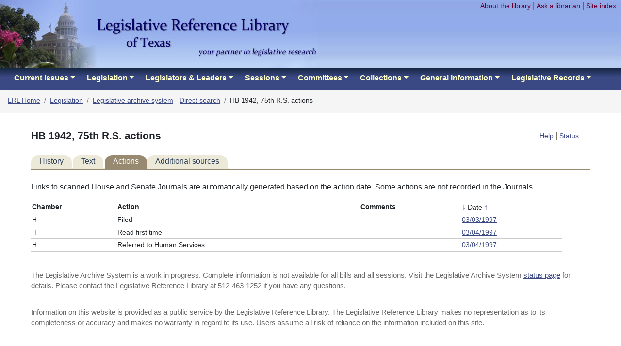

--- FILE ---
content_type: text/css
request_url: https://www.lrl.texas.gov/stylesheet.css
body_size: 5734
content:
html {
  scroll-padding-top: 150px; /* Adjust to the height of your sticky element */
}

body {
  padding: 0;
  margin: 0; 
  font-family:verdana,ARIAL,HELVETICA,sans-serif;
	/*background-color:white;*/
  /*use this with shell and content for centering; currently only centering home page */
}  

#archiveNote { display:none;}

table {
	width: 95%;
	margin-bottom: 1rem;
}

caption {
 /* padding-top: 0.75rem;
  padding-bottom: 0.75rem;
  color: #6c757d;*/
  text-align: left;
  caption-side: top;
}

th[scope="row"]{
	
background-color: inherit;
font-weight: inherit;
}

/*make row headers match tablesorter zebra*/
.tablesorter-blue tr.odd th[scope="row"] {
	background-color: #f2efe5; /*warmer khaki*/
	font-weight: inherit;
	font-size: inherit;
}
.tablesorter-blue tr.even th[scope="row"]{
	background-color: #fff;
	font-weight: inherit;
	font-size: inherit;
}

.tablesorter-blue tr.odd th[scope="row"]:hover {
	background: #bfbfbf;
}

.tablesorter-blue tr.even th[scope="row"]:hover {
	background: #d9d9d9;
}


/*~~~~~~~~~~~~~~~~~general headings~~~~~~~~~~~~~~~~~~*/

h1 {text-align: left; font-size:1.3rem; font-weight:bold;}
h2 {text-align: left; font-size:1.1rem; font-weight:bold;}
h3 {text-align: left; font-size:1rem; font-weight: bold }
h4 {text-align: left; font-size:1rem; font-style: italic }

/*~~~~~~~~~~~~~~~~~~ simple text header for printer friendly version ~~~~~~~~~~~~~~~~~~*/


@media print {
	html, body, p, ul, li, table, tr, td, a {
	font-size: 16pt;
	}
	
	#body2ndLevel {
	font-size: 16pt;
	}
	
	#headerAllLevels
  	{
	display: none;
	}
		
	#mobileHead{
		display:none;
	}
	
	#homeContact {display:none;}
	
	#printHead {
	font-family:"Times New Roman",Georgia,Serif;
	border-bottom:1px solid #660000;
	display:block;
	}
	
	#tilesMobile {display: none;}
	
	}

/* ~~~~~~~ For full-size screens ~~~~~~~~*/

@media screen {
	
	#headerAllLevels {
		height:140px;
		/*width:100%;*/
		min-width:975px;
		background-image:url(images/header_line.jpg);
		position:relative;
	}
	
	#topLinks {
		display:block;
		float:right;
		color:#3A4883;
		padding-right:10px;
	}
	
	#mobileHead{
		display:none;
	}
	
	#tilesMobile {display: none;}
	
	
	#homeContact {display:none;}
	
	#printHead 
	{
	display: none;	
	}	
	
	/*div.rightLinks {float:right;}*/
	
	div.container2 {
	background-color:white;
	font-size: 16px;
	padding-top:18px;
	position:relative;
	background-color:white;
	left: 5%;
	width: 90%;	
}
	
	div.sidebythreeOne
	{float:left;
	width: 30%;
	padding-left:15px;
	margin-right:15px;}
		
	div.sidebytwoOne
	{float:left;
	width: 48%;
	padding-left:15px;
	margin-right:15px;}
	
	/* ~~~~~~~~~~~~~~~~multicolumn display that turn to single columns ~~~~~~~~~~~~~~~~*/
div.multicoltwoChange {
     -webkit-column-count: 2; /* Chrome, Safari, Opera */
     -moz-column-count: 2; /* Firefox */
     column-count: 2;
	 column-gap: 40px;
	 column-fill: balance;
 } 

div.multicolthreeChange {
     -webkit-column-count: 3; /* Chrome, Safari, Opera */
     -moz-column-count: 3; /* Firefox */
     column-count: 3;
	 column-gap: 5px;
	 column-fill: balance;
 } 
	
	div.multicolthreeOneChange {
     -webkit-column-count: 3; /* Chrome, Safari, Opera */
     -moz-column-count: 3; /* Firefox */
     column-count: 3;
	 column-gap: 5px;
	 column-fill: balance;
 } 

form {
	
	width: 75%;
	padding-bottom: 20px;
}
	
	
	
	ul.NanN {
		list-style:none;
		padding-bottom:5px;	
	}	
	
	li.NandN {
		padding-bottom:25px;
		display:flex;
		align-items:flex-start
	}
	
	div.NandN {
	 padding-left:20px;
	}
	
	
	
	.mobileShow {
		display:none;
	}
	
	
	}

/*#printHead {
display: none;	
}*/

/* ~~~~~~~ For small screens / large text ~~~~~~~~*/

@media screen and (max-width: 1100px) {
	
	#headerAllLevels {
		display: block;
		height:132px;
		 padding-left: 8px;
		 padding-top: 8px;
		background-image:url(images/header_line.jpg);
		font-family:"Times New Roman",Georgia,Serif;
		border-bottom:1px solid #660000;
		min-width:255px;
		position:relative;
		
	}
	
	#topLinks
	{
		display:none;
	}

	div.rightLinks {float:left;}
	
	#printHead {display:none;}
	
	#menu {display:none;}
	
	#billSearch {float:left;}
	
	#catalog {float:left;}
	
	#siteSearch {float:left;}
	
	#homeSearch {display:none;} 
	
	div.Connect {display:none;} 
	
	#billStatus {display:none;} 
	
	#contactUs {display:none;} 
	
	/*#homeNotice {display:none;}*/
	
	#homeNotice {
		border-top:1px solid #B7BC54;
		}
	
	#homeFoot {display:none;}
	
	#homeContact {display:block;}

	#tiles {display:none;}
	
	#tilesMobile {display: block;
	width:95%;
	}
	
	#tilesMobile ul {	
		list-style: none;
	}
	
	#homeLeft {
		clear:both;	
		width:100% !important;
		margin:0px auto;
		padding-bottom:10px;
	}
	
	#quickLinks {
		-webkit-column-count: 2; /* Chrome, Safari, Opera */
     	-moz-column-count: 2; /* Firefox */
     	column-count: 2;
	}
	
	#TexasLinks {
		-webkit-column-count: 2; /* Chrome, Safari, Opera */
     	-moz-column-count: 2; /* Firefox */
     	column-count: 2;
	}
	
	#contactUs {
		clear: both;
		-webkit-column-count: 2; /* Chrome, Safari, Opera */
     	-moz-column-count: 2; /* Firefox */
     	column-count: 2;
	}
	
	#homeMiddle {
		clear:both;	
		width:98% !important;
		margin:0px auto;
		margin-left:10px;
		border-bottom:1px solid #B7BC54;
	}
	
	#homeRight {
		clear:both;
		width:100% !important;
		margin:0px auto;
	}
	
		
	div.container2 {
	font-size: 16px;
	padding-top:18px;
	margin:auto;
	position:relative;
	width: 90%;
	background-color:white;
	left:auto;
	
}

		
	div.sidebythreeOne
	{clear:both;
	width: 90%;}
	
	div.sidebytwoOne
	{clear:both;
	width: 90%;}
	
	table.billStats {font-size:85%; 
		border-collapse: collapse;}
	
	
/* ~~~~~~~~~~~~~~~~multicolumn display that turn to single columns ~~~~~~~~~~~~~~~~*/
div.multicoltwoChange {
     -webkit-column-count: 1; /* Chrome, Safari, Opera */
     -moz-column-count: 1; /* Firefox */
     column-count: 1;
	
 } 

div.multicolthreeChange {
     -webkit-column-count: 2; /* Chrome, Safari, Opera */
     -moz-column-count: 2; /* Firefox */
     column-count: 2;
	 column-gap: 5px;
	 column-fill: balance;
 } 
	
	div.multicolthreeOneChange {
     -webkit-column-count: 1; /* Chrome, Safari, Opera */
     -moz-column-count: 1; /* Firefox */
     column-count: 1;
	 column-gap: 5px;
	 column-fill: balance;
 } 
	
	form {
	
	width: 90%;
}
	

		
	ul.NanN {
		list-style:none;
		padding-bottom:5px;	
		padding-left:0;
		margin:0;
	}	
	
	li.NandN {
		padding-bottom:25px;
		padding-left:0;
		margin:0;
		display:flex;
		flex-direction:column;
		flex-wrap:wrap;
		align-items:flex-start
	}

	div.NandN {
	 padding-left:0px;
	}

	/* `~~~~~~~~ stile for budget table headings ~~~~~~~~~*/
	.mobileHide {
		display:none;
	}
	
	.mobileShow {
		display:block;
	}
	
}

/* ~~~~~~~ For in-between sizes ~~~~~~~~*/

@media screen and (min-width: 1100px) AND (max-width: 1200px) {
	#headerAllLevels { display: block;}
	
	#printHead {display:none;}
	
	#mobileHead {
		display:none;
	}
	
		#topLinks
	{
		display:none;
	}
	

}
	

#screenOption {display:none;}
#printOption {display:inline;padding-left:10px;}

	

/*~~~~~~~~~~~~~~~~~~~~~~~~~~ home page container for centering ~~~~~~~~~~~~~~~~~~*/

#shellHome {


	
	}
	
#ContentHome {
	width:100%; /*Changed width to percentage instead of fixed width. AS*/
	margin:0px auto; 
	text-align:left;
	}
	

/*~~~~~~~~~~~~~~~~~~~~Nav bar styles ~~~~~~~~~~~~~~~~~~~~~~~~~~~~~*/

/*More contrast */
.topnav {
color: #3A4883; 
 background: linear-gradient(#162742, #3A4883 40%);
 border:1px solid black;
}



div.dropdown-menu a {
	/*color: #FFFFCC;*/
	color: #162742; /*darker blue*/
	border: 0 solid #B8CFEB; /*THEME CHANGE HERE*/
	border-bottom-width: 1px;
	padding: 10px 20px 0 0;
	 min-height: 44px;
	text-indent: 5px;
}

div.dropdown-menu {
	background-color: #EDF3FA; /*lighter blue*/
}

div.dropdown-menu2 {
	background-color: white !important;
}

a:link.nav-link {	
	font-weight:bold;
	color: #FFFFCC !important;/*more yellow*/
	/*color: #EFEDDE  !important;*/ /*more taupe*/
	text-decoration:none;
	min-height: 44px;
}

a:link.nav-link2 {
	text-decoration:none;
}

a:link.dropdown-item {
	text-decoration:none;
	font-weight:bold;
}

a:link.dropdown-item2 {
	text-decoration:none;
}


/*Adds high focus to navebar links */
a:link.nav-link:focus {
  outline: 0.1rem solid #EFEDDE;
	border-radius: 5px;}	

a.breadTrail {
	display:inline-block;
	padding:2em;
	margin:-2em;
	color:#162742;
}

/*~~~~~~~~~~~~~~~~~~~~ Home page body ~~~~~~~~~~~~~~~~~~~~~~~~~~~~~~~*/

div.containerHome {
  	/*width: 900px;*/ 
	margin:0px auto; /*This line is an AS addition*/
	width:100%;/*AS changed width from fixed to percentage to make fluid layout*/
	background-color:#EDF3FA !important;

}


/* ~~~~~~~~~~~~~~~~~~~~~~~ Other sytles ~~~~~~~~~~~~~~~~~~~~~~~~~~~~~~~ */
div.blackBold { color: #000000; font-size:12px; font-weight:bold }

form.wide {
	width: 95%;
	padding-bottom: 20px;
}

div.containerWide  {
	font-size: 13px;
	padding-top:18px;
	margin:auto;
	position:relative;
	width: 95%;
	background-color:white;
	left:auto;
}


button.btn {
	color:#003366 !important;
}

A:link {color:#3A4883; text-decoration:underline; }
/*A:active { color:#FFFFFF; font-weight:bold;}*/
A:active {color:#FFFFFF; text-decoration:underline;}
A:visited {color:#603; text-decoration:underline;}
A:hover {color:#000000; text-decoration:underline; }


A:link.12 {font-size:12px; color:#003366; text-decoration:underline;}
A:active.12 {font-size:12px; color:#FFFFFF; text-decoration:underline;}
A:visited.12 {font-size:12px; color:#603; text-decoration:underline;}
A:hover.12 { font-size:12px; color:#000000; text-decoration:underline;}

A:link.noDeco11 { font-size:11px; color:#003366; text-decoration: none }
A:active.noDeco11 { font-size:11px; color:#003366; text-decoration: none }
A:visited.noDeco11 { font-size:11px; color:#603; text-decoration: none; }
A:hover.noDeco11 { font-size:11px; color:#000000; text-decoration: none }

A:link.noDeco12 { font-size:12px; color:#003366; text-decoration: none }
A:active.noDeco12 { font-size:12px; color:#003366; text-decoration: none }
A:visited.noDeco12 { font-size:12px; color:#003366; text-decoration: none }
A:hover.noDeco12 { font-size:12px; color:#000000; text-decoration: none }

A:link.pageHeader { font-size:1.3rem; color:#003366; text-decoration: none }
A:active.pageHeader { font-size:1.3rem; color:#003366; text-decoration: none }
A:visited.pageHeader { font-size:1.3rem; color:#003366; text-decoration: none }
A:hover.pageHeader { font-size:1.3rem; color:#000000; text-decoration: none }


A:link.noDeco { font-size:12px; color:#003366; text-decoration: none }
A:active.noDeco { font-size:12px; color:#003366; text-decoration: none }
A:visited.noDeco { font-size:12px; color:#003366; text-decoration: none }
A:hover.noDeco { font-size:12px; color:#000000; text-decoration: none }


a:link.head {color:darkslategray;text-decoration: underline; font-weight: bold}
a:active.head {color:darkslategray; text-decoration: underline; background-color: #2F415B}
a:visited.head {color:darkslategray; text-decoration: underline; font-weight: bold}
a:hover.head {color:darkslategray; text-decoration: underline; background-color: #2F415B}


A.topRight{color:#603; text-decoration: none; font-size: 85%;}

A:link.disclaimerURL {color:#3A4883; text-align:center; font-size:90%;}
A:hover.disclaimerURL { color:#666666; text-align:center; font-size:90%;}
A:visited.disclaimerURL {color:#666666; text-align:center; font-size:90%;}


a.footNoteReturn 
{ color:darkslategray;
}

a:focus.footNoteReturn {color: #603;
border: 1px dashed #603; 
} 


#skip a
{
position:absolute;
left: 0;
top: -1000px;
width:auto;
height:auto;
Background-color: #603;
text-decoration: none;
font-weight: bold;
color:#FFF;
padding:3px;
overflow:hidden;
z-index: 2;
transition: top 50ms ease-in;
}
 
#skip a:focus
{

top:0;
} 

/*
#topSkip a
{
	color:transparent;
	
}

#topSkip a:focus
{
color: #603;
font-weight: bold;
} 
*/

/*~~~~~~~~~~~~~~~table styles used in dynamic output lists~~~~~~~~~~~*/
table.indent { margin-left:+3em  }
table.results { margin-right:1em; }
table.billStats {border-collapse: collapse;}
tr.resultRow1 { background-color:#FFFFFF }
tr.resultRow2 { /*background-color:#EFEDDE*/background-color:#f2efe5; } 
tr.lastSelect {background-color:#D5DBDB; color:white;}
td.subHead { background-color:#ECE9D8; text-align:left; font-weight:bold;  padding-top:3pt; padding-bottom:3pt; padding-right:1em; padding-left:1em; border-bottom:1pt solid #988A71 }
td.bold { vertical-align:bottom; font-weight:bold}
td.deLabel{ font-size:90%; vertical-align:bottom; font-weight:bold; text-align:right; vertical-align:top}
td.indent { padding-left:10pt }
td.head {color:gray; padding-left:20pt; background-color:white; font-weight:bolder; padding-bottom:1pt; padding-top:1pt; padding-left:5pt}
th {/*text-align:center; *//*color:white;background-color: #3A4883;*/ color:#223A3A; background-color:#CBC9BF;/* taupe*/ /*background-color:#4759A3;*/ padding-left:5pt; padding-right:5pt}
th.left { text-align:left; color: #000; background-color:#CBC9BF;} /*This is used for the bill stats tables*/
td.results { border-bottom: 1px solid #CCCCCC; vertical-align:top }
table.calendar { border-top: 1pt solid #999999; border-left:1pt solid #999999 }
td.calendar { border-bottom:1pt solid #999999;border-right:1pt solid #999999; color:#666666 }
caption { text-align:center; font-size:110%; font-weight:bold; padding-bottom: 1em }

/*~~~~~~~~~~~~~~~~~~~~~row style used to mark vetoed rows in ISAf ~~~~~~~~~~~~~~~~~~~*/
tr.vetoedRow1 { background-color:#FFFFFF; color:#666666; font-style:italic } 
tr.vetoedRow0 { background-color:#EFEDDE; color:#666666; font-style:italic } 
tr.resultsRow1 { background-color:#FFFFFF } 
tr.resultsRow0 { /*background-color:#EFEDDE*/ background-color:#f2efe5; } 


 table.tablesorter thead .disabled {
        display:none;
    }

/*~~~~~~~~~~~~~~~~~special paragraphs~~~~~~~~~~~~~~~~~~~~*/

p.center { text-align:center }
p.disclaimer { color:#666666; font-size:95%; text-align:left }
p.footer { text-align:left; font-size: 70% }
p.indent { margin-left:+3em }
p.light { color:gray }
p.notes {  font-size:90%; text-align:left }
p.results { margin-left:.25in}
p.resultsBorder { margin-left:1em; border-top:1pt solid #CCCCCC; border-bottom:1pt solid #CCCCCC; padding:3pt}
p.sources {  text-align:left; padding-left: .3em; font-size: 90% }
p.subHead { text-align:left}

/*~~~~~~~~~~~~~~~~~~~~~~~~ striped divs ~~~~~~~~~~~~~~~~~~~~~~~~~~~~~~~~~~~~*/
div.resultRow1 { background-color:#FFFFFF; padding:0px;margin: 0px; }
div.resultRow2 { background-color:#f2efe5; padding:0px; margin: 0px;} 

/*~~~~~~~~~~~~~~~~~special span classes~~~~~~~~~~~~~~~~~~~~~~~~~~~~~~~*/

span.disclaimer { color:#666666; font-style: italic; text-align:center }
span.emphasis { font-weight: bold }
span.light { color:gray }
span.listindent { margin-left: 1.5cm }
span.match { color:#990000 }
span.notes {  font-size:90%; text-align:left }
span.results { margin-left:.25in }
span.resultsTerms { width:60%; padding-left:1em }
span.srcURL   {font-size: 80% }
span.srcbktitle { font-style:italic }
/*span.sources { font-size:60% }*/
span.tinyLight { color:gray; font-size:smaller; font-style:italic }
span.underline { text-decoration: underline }
span.nnHead { font-size:100%; font-style:italic}
span.nnItemTitle { margin-left: -1em }
div.nnItem { padding-left: 4em; padding-bottom:3pt }
span.nnItem { font-size:80%; color:#666666; font-style:italic }
span.anno { font-size: 90% }
span.label { font-style:normal; font-weight:normal; color:black; padding-right:1em}
span.subject { font-style:italic }
span.footer {font-size:11px; color: #660000; text-align:center; vertical-align:middle;}
span.phead{font-family:"Times New Roman",Georgia,Serif;font-weight:bold;font-size:18pt;color:#006;}
span.printTag{font-family:"Times New Roman",Georgia,Serif;font-weight:normal;font-style:italic;font-size:12pt;}
span.smallCap {font-variant: small-caps; font-weight:600;}
em {font-style: italic}

li {min-height: 24px;min-width: 24px;}

/*~~~~~~~~~~~~~~~~~~~ list style for landing pages lists ~~~~~~~~~~~~~~~~~~~~~~~*/
ul.landing {list-style:none;padding-bottom:5px;}
.landing  li {padding-bottom:15px;}
.landing a {
	display:inline-block;
	padding:15px;
	margin:-12px;
}

/*~~~~~~~~~~~~~~~~~~~ list style for homepage link lists ~~~~~~~~~~~~~~~~~~~~~~~*/

/*New list class - added by AS for home page redesign.*/
ul.homepage {list-style:none;padding:0px;margin:0px;}
li.homepage {padding:3px;}


/* ~~~~~~~~~~~~~~~~ general multicolumn display ~~~~~~~~~~~~~~~~*/
div.multicoltwo {
     -webkit-column-count: 2; /* Chrome, Safari, Opera */
     -moz-column-count: 2; /* Firefox */
     column-count: 2;
	 column-gap: 40px;
	 column-fill: balance;
 } 

div.multicolthree {
     -webkit-column-count: 3; /* Chrome, Safari, Opera */
     -moz-column-count: 3; /* Firefox */
     column-count: 3;
	 column-gap: 5px;
	 column-fill: balance;
 } 



/*~~~~~~~~~~~~~~~~~~ list styles for horizontal lists ~~~~~~~~~~~~~~~~~~~~~*/

ul.horizontal {
  	list-style: none;
	padding-left:0;
}

ul.horizontal li {
  display: inline-block;
	padding-right: .5em;	
	margin-bottom: 5px;
}

ul.horizontal li:not(:last-child) {
  border-right: 1px solid black;
	
}

/*~~~~~~~~~~~~~~~~~~ list styles for inaugural lists ~~~~~~~~~~~~~~~~~~~~~*/

ul.inaugural {
  	list-style: none;
	padding-left:0;
}

ul.inaugural li {
  display: inline-block;
	padding-right: .5em;	
	margin-bottom: 5px;
	text-align: center;
}


/*~~~~~~~~~~~~~~~~~~~Form styles ~~~~~~~~~~~~~~~~~~~~~~~~~~~~~~~~~~~~*/

input[type=button], input[type=submit], input[type=reset] {
  background-color: lightgray;
  
}

